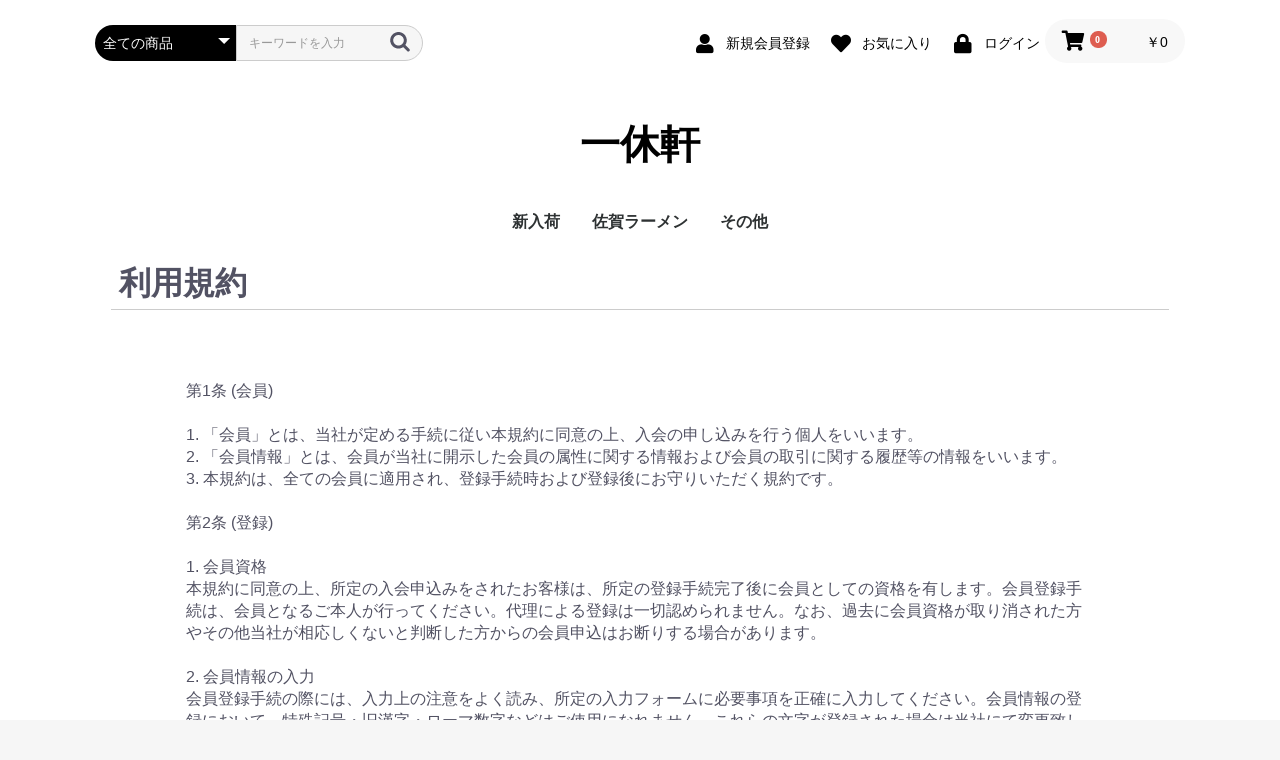

--- FILE ---
content_type: text/html; charset=UTF-8
request_url: http://1qken.com/help/agreement
body_size: 6696
content:
<!doctype html>
<html lang="ja">
<head prefix="og: http://ogp.me/ns# fb: http://ogp.me/ns/fb# product: http://ogp.me/ns/product#">
    <meta charset="utf-8">
    <meta name="viewport" content="width=device-width, initial-scale=1, shrink-to-fit=no">
    <meta name="eccube-csrf-token" content="zHJmbk9TmmYT7J1-2xa2oxXjuIQxMaliPRDqh4J1BV4">
    <title>一休軒 / ご利用規約</title>
                        <link rel="icon" href="/html/user_data/assets/img/common/favicon.ico">
    <link rel="stylesheet" href="https://stackpath.bootstrapcdn.com/bootstrap/3.4.1/css/bootstrap.min.css" integrity="sha384-HSMxcRTRxnN+Bdg0JdbxYKrThecOKuH5zCYotlSAcp1+c8xmyTe9GYg1l9a69psu" crossorigin="anonymous">
    <link rel="stylesheet" href="https://use.fontawesome.com/releases/v5.3.1/css/all.css" integrity="sha384-mzrmE5qonljUremFsqc01SB46JvROS7bZs3IO2EmfFsd15uHvIt+Y8vEf7N7fWAU" crossorigin="anonymous">
    <link rel="stylesheet" href="//cdn.jsdelivr.net/jquery.slick/1.6.0/slick.css">
    <link rel="stylesheet" href="/html/template/default/assets/css/style.css">
        <script src="https://code.jquery.com/jquery-3.3.1.min.js" integrity="sha256-FgpCb/KJQlLNfOu91ta32o/NMZxltwRo8QtmkMRdAu8=" crossorigin="anonymous"></script>
    <script>
        $(function() {
            $.ajaxSetup({
                'headers': {
                    'ECCUBE-CSRF-TOKEN': $('meta[name="eccube-csrf-token"]').attr('content')
                }
            });
        });
    </script>
                    <link rel="stylesheet" href="/html/user_data/assets/css/customize.css">
</head>
<body id="page_help_agreement" class="other_page">

<div class="ec-layoutRole">
                <div class="ec-layoutRole__header">
                <!-- ▼ヘッダー(商品検索・ログインナビ・カート) -->
            <div class="ec-headerNaviRole">
    <div class="ec-headerNaviRole__left">
        <div class="ec-headerNaviRole__search">
            
<div class="ec-headerSearch">
    <form method="get" class="searchform" action="/products/list">
        <div class="ec-headerSearch__category">
            <div class="ec-select ec-select_search">
                            <select name="category_id" class="category_id"><option value="">全ての商品</option><option value="2">新入荷</option><option value="1">佐賀ラーメン</option><option value="5">その他</option></select>
    
            </div>
        </div>
        <div class="ec-headerSearch__keyword">
            <div class="ec-input">
                <input type="search" name="name" maxlength="50" class="search-name" placeholder="キーワードを入力" />
                <button class="ec-headerSearch__keywordBtn" type="submit">
                    <div class="ec-icon">
                        <img src="/html/template/default/assets/icon/search-dark.svg" alt="">
                    </div>
                </button>
            </div>
        </div>
    </form>
</div>

        </div>
        <div class="ec-headerRole__navSP">
            
<div class="ec-headerNavSP">
    <i class="fas fa-bars"></i>
</div>
        </div>
    </div>
    <div class="ec-headerNaviRole__right">
        <div class="ec-headerNaviRole__nav">
            
<div class="ec-headerNav">
            <div class="ec-headerNav__item">
            <a href="http://1qken.com/entry">
                <i class="ec-headerNav__itemIcon fas fa-user fa-fw"></i>
                <span class="ec-headerNav__itemLink">新規会員登録</span>
            </a>
        </div>
                    <div class="ec-headerNav__item">
                <a href="http://1qken.com/mypage/favorite">
                    <i class="ec-headerNav__itemIcon fas fa-heart fa-fw"></i>
                    <span class="ec-headerNav__itemLink">お気に入り</span>
                </a>
            </div>
                <div class="ec-headerNav__item">
            <a href="http://1qken.com/mypage/login">
                <i class="ec-headerNav__itemIcon fas fa-lock fa-fw"></i>
                <span class="ec-headerNav__itemLink">ログイン</span>
            </a>
        </div>
    </div>

        </div>
        <div class="ec-headerRole__cart">
            <div class="ec-cartNaviWrap">
    <div class="ec-cartNavi">
        <i class="ec-cartNavi__icon fas fa-shopping-cart">
            <span class="ec-cartNavi__badge">0</span>
        </i>
        <div class="ec-cartNavi__label">
            <div class="ec-cartNavi__price">￥0</div>
        </div>
    </div>
            <div class="ec-cartNaviNull">
            <div class="ec-cartNaviNull__message">
                <p>現在カート内に商品はございません。</p>
            </div>
        </div>
    </div>

        </div>
    </div>
</div>

        <!-- ▲ヘッダー(商品検索・ログインナビ・カート) -->
    <!-- ▼ロゴ -->
            <div class="ec-headerRole">
    <div class="ec-headerRole__title">
        <div class="ec-headerTitle">
            <div class="ec-headerTitle__title">
                <h1>
                    <a href="http://1qken.com/">
                        一休軒
                    </a>
                </h1>
            </div>
        </div>
    </div>
</div>

        <!-- ▲ロゴ -->
    <!-- ▼カテゴリナビ(PC) -->
            


<div class="ec-categoryNaviRole">
    <div class="ec-itemNav">
        <ul class="ec-itemNav__nav">
                            <li>
                            <a href="http://1qken.com/products/list?category_id=2">
        新入荷
    </a>
    
                </li>
                            <li>
                            <a href="http://1qken.com/products/list?category_id=1">
        佐賀ラーメン
    </a>
    
                </li>
                            <li>
                            <a href="http://1qken.com/products/list?category_id=5">
        その他
    </a>
    
                </li>
                    </ul>
    </div>
</div>

        <!-- ▲カテゴリナビ(PC) -->

        </div>
    
        
    <div class="ec-layoutRole__contents">
                
                
        <div class="ec-layoutRole__main">
                        
                        <div class="ec-role">
    <div class="ec-pageHeader">
        <h1>利用規約</h1>
    </div>
    <div class="ec-off1Grid">
        <div class="ec-off1Grid__cell">
<br />
第1条 (会員)<br />
<br />
1. 「会員」とは、当社が定める手続に従い本規約に同意の上、入会の申し込みを行う個人をいいます。<br />
2. 「会員情報」とは、会員が当社に開示した会員の属性に関する情報および会員の取引に関する履歴等の情報をいいます。<br />
3. 本規約は、全ての会員に適用され、登録手続時および登録後にお守りいただく規約です。<br />
<br />
第2条 (登録)<br />
<br />
1. 会員資格<br />
本規約に同意の上、所定の入会申込みをされたお客様は、所定の登録手続完了後に会員としての資格を有します。会員登録手続は、会員となるご本人が行ってください。代理による登録は一切認められません。なお、過去に会員資格が取り消された方やその他当社が相応しくないと判断した方からの会員申込はお断りする場合があります。<br />
<br />
2. 会員情報の入力<br />
会員登録手続の際には、入力上の注意をよく読み、所定の入力フォームに必要事項を正確に入力してください。会員情報の登録において、特殊記号・旧漢字・ローマ数字などはご使用になれません。これらの文字が登録された場合は当社にて変更致します。<br />
<br />
3. パスワードの管理<br />
(1)パスワードは会員本人のみが利用できるものとし、第三者に譲渡・貸与できないものとします。<br />
(2)パスワードは、他人に知られることがないよう定期的に変更する等、会員本人が責任をもって管理してください。<br />
(3)パスワードを用いて当社に対して行われた意思表示は、会員本人の意思表示とみなし、そのために生じる支払等は全て会員の責任となります。<br />
<br />
第3条 (変更)<br />
<br />
1. 会員は、氏名、住所など当社に届け出た事項に変更があった場合には、速やかに当社に連絡するものとします。<br />
2. 変更登録がなされなかったことにより生じた損害について、当社は一切責任を負いません。また、変更登録がなされた場合でも、変更登録前にすでに手続がなされた取引は、変更登録前の情報に基づいて行われますのでご注意ください。<br />
<br />
第4条 (退会)<br />
<br />
会員が退会を希望する場合には、会員本人が退会手続きを行ってください。所定の退会手続の終了後に、退会となります。<br />
<br />
第5条 (会員資格の喪失及び賠償義務)<br />
<br />
1. 会員が、会員資格取得申込の際に虚偽の申告をしたとき、通信販売による代金支払債務を怠ったとき、その他当社が会員として不適当と認める事由があるときは、当社は、会員資格を取り消すことができることとします。<br />
<br />
2. 会員が、以下の各号に定める行為をしたときは、これにより当社が被った損害を賠償する責任を負います。<br />
(1)会員番号、パスワードを不正に使用すること<br />
(2)当ホームページにアクセスして情報を改ざんしたり、当ホームページに有害なコンピュータープログラムを送信するなどして、当社の営業を妨害すること<br />
(3)当社が扱う商品の知的所有権を侵害する行為をすること<br />
(4)その他、この利用規約に反する行為をすること<br />
<br />
第6条 (会員情報の取扱い)<br />
1. 当社は、原則として会員情報を会員の事前の同意なく第三者に対して開示することはありません。ただし、次の各号の場合には、会員の事前の同意なく、当社は会員情報その他のお客様情報を開示できるものとします。<br />
(1)法令に基づき開示を求められた場合<br />
(2)当社の権利、利益、名誉等を保護するために必要であると当社が判断した場合<br />
<br />
2. 会員情報につきましては、当社の「個人情報保護への取組み」に従い、当社が管理します。当社は、会員情報を、会員へのサービス提供、サービス内容の向上、サービスの利用促進、およびサービスの健全かつ円滑な運営の確保を図る目的のために、当社おいて利用することができるものとします。<br />
<br />
3. 当社は、会員に対して、メールマガジンその他の方法による情報提供(広告を含みます)を行うことができるものとします。会員が情報提供を希望しない場合は、当社所定の方法に従い、その旨を通知して頂ければ、情報提供を停止します。ただし、本サービス運営に必要な情報提供につきましては、会員の希望により停止をすることはできません。<br />
<br />
第7条 (禁止事項)<br />
<br />
本サービスの利用に際して、会員に対し次の各号の行為を行うことを禁止します。<br />
<br />
1. 法令または本規約、本サービスご利用上のご注意、本サービスでのお買い物上のご注意その他の本規約等に違反すること<br />
2. 当社、およびその他の第三者の権利、利益、名誉等を損ねること<br />
3. 青少年の心身に悪影響を及ぼす恐れがある行為、その他公序良俗に反する行為を行うこと<br />
4. 他の利用者その他の第三者に迷惑となる行為や不快感を抱かせる行為を行うこと<br />
5. 虚偽の情報を入力すること<br />
6. 有害なコンピュータープログラム、メール等を送信または書き込むこと<br />
7. 当社のサーバーその他のコンピューターに不正にアクセスすること<br />
8. パスワードを第三者に貸与・譲渡すること、または第三者と共用すること<br />
9. その他当社が不適切と判断すること<br />
<br />
第8条 (サービスの中断・停止等)<br />
<br />
1. 当社は、本サービスの稼動状態を良好に保つために、次の各号の一に該当する場合、予告なしに、本サービスの提供全てあるいは一部を停止することがあります。<br />
(1)システムの定期保守および緊急保守のために必要な場合<br />
(2)システムに負荷が集中した場合<br />
(3)火災、停電、第三者による妨害行為などによりシステムの運用が困難になった場合<br />
(4)その他、止むを得ずシステムの停止が必要と当社が判断した場合<br />
<br />
第9条 (サービスの変更・廃止)<br />
<br />
当社は、その判断によりサービスの全部または一部を事前の通知なく、適宜変更・廃止できるものとします。<br />
<br />
第10条 (免責)<br />
<br />
1. 通信回線やコンピューターなどの障害によるシステムの中断・遅滞・中止・データの消失、データへの不正アクセスにより生じた損害、その他当社のサービスに関して会員に生じた損害について、当社は一切責任を負わないものとします。<br />
2. 当社は、当社のウェブページ・サーバー・ドメインなどから送られるメール・コンテンツに、コンピューター・ウィルスなどの有害なものが含まれていないことを保証いたしません。<br />
3. 会員が本規約等に違反したことによって生じた損害については、当社は一切責任を負いません。<br />
<br />
第11条 (本規約の改定)<br />
<br />
当社は、本規約を任意に改定できるものとし、また、当社において本規約を補充する規約(以下「補充規約」といいます)を定めることができます。本規約の改定または補充は、改定後の本規約または補充規約を当社所定のサイトに掲示したときにその効力を生じるものとします。この場合、会員は、改定後の規約および補充規約に従うものと致します。<br />
<br />
第12条 (準拠法、管轄裁判所)<br />
<br />
本規約に関して紛争が生じた場合、当社本店所在地を管轄する地方裁判所を第一審の専属的合意管轄裁判所とします。<br />

        </div>
    </div>
</div>

                                </div>

                    </div>

        
                <div class="ec-layoutRole__footer">
                <!-- ▼フッター -->
            <div class="ec-footerRole">
    <div class="ec-footerRole__inner">
        <ul class="ec-footerNavi">
            <li class="ec-footerNavi__link">
                <a href="http://1qken.com/help/about">当サイトについて</a>
            </li>
            <li class="ec-footerNavi__link">
                <a href="http://1qken.com/help/privacy">プライバシーポリシー</a>
            </li>
            <li class="ec-footerNavi__link">
                <a href="http://1qken.com/help/tradelaw">特定商取引法に基づく表記</a>
            </li>
            <li class="ec-footerNavi__link">
                <a href="http://1qken.com/contact">お問い合わせ</a>
            </li>
        </ul>
        <div class="ec-footerTitle">
            
<!--
                        <div class="ec-footerTitle__logo">
                <a href="http://1qken.com/">一休軒</a>
            </div>
-->
            
            
            <div class="ec-footerTitle__copyright">copyright (c) 一休軒 all rights reserved.</div>
        </div>
    </div>
</div>
        <!-- ▲フッター -->

        </div>
    </div><!-- ec-layoutRole -->

<div class="ec-overlayRole"></div>
<div class="ec-drawerRoleClose"><i class="fas fa-times"></i></div>
<div class="ec-drawerRole">
                    <!-- ▼商品検索 -->
            
<div class="ec-headerSearch">
    <form method="get" class="searchform" action="/products/list">
        <div class="ec-headerSearch__category">
            <div class="ec-select ec-select_search">
                            <select name="category_id" class="category_id"><option value="">全ての商品</option><option value="2">新入荷</option><option value="1">佐賀ラーメン</option><option value="5">その他</option></select>
    
            </div>
        </div>
        <div class="ec-headerSearch__keyword">
            <div class="ec-input">
                <input type="search" name="name" maxlength="50" class="search-name" placeholder="キーワードを入力" />
                <button class="ec-headerSearch__keywordBtn" type="submit">
                    <div class="ec-icon">
                        <img src="/html/template/default/assets/icon/search-dark.svg" alt="">
                    </div>
                </button>
            </div>
        </div>
    </form>
</div>

        <!-- ▲商品検索 -->
    <!-- ▼カテゴリナビ(SP) -->
            


<div class="ec-headerCategoryArea">
    <div class="ec-headerCategoryArea__heading">
        <p>カテゴリ一覧</p>
    </div>
    <div class="ec-itemNav">
        <ul class="ec-itemNav__nav">
                            <li>
                            <a href="http://1qken.com/products/list?category_id=2">
        新入荷
    </a>
    
                </li>
                            <li>
                            <a href="http://1qken.com/products/list?category_id=1">
        佐賀ラーメン
    </a>
    
                </li>
                            <li>
                            <a href="http://1qken.com/products/list?category_id=5">
        その他
    </a>
    
                </li>
                    </ul>
    </div>
</div>

        <!-- ▲カテゴリナビ(SP) -->
    <!-- ▼ログインナビ(SP) -->
            
<div class="ec-headerLinkArea">
    <div class="ec-headerLink__list">
        <a class="ec-headerLink__item" href="http://1qken.com/cart">
            <div class="ec-headerLink__icon">
                <i class="fas fa-shopping-cart fa-fw"></i>
            </div>
            <span>カートを見る</span>
        </a>
                    <a class="ec-headerLink__item" href="http://1qken.com/entry">
                <div class="ec-headerLink__icon">
                    <i class="fas fa-user fa-fw"></i>
                </div>
                <span>新規会員登録</span>
            </a>
                            <a class="ec-headerLink__item" href="http://1qken.com/mypage/favorite">
                    <div class="ec-headerLink__icon">
                        <i class="fas fa-heart fa-fw"></i>
                    </div>
                    <span>お気に入り</span>
                </a>
                        <a class="ec-headerLink__item" href="http://1qken.com/mypage/login">
                <div class="ec-headerLink__icon">
                    <i class="fas fa-lock fa-fw"></i>
                </div>
                <span>ログイン</span>
            </a>
                <a class="ec-headerLink__item" href="http://1qken.com/">
            <div class="ec-headerLink__icon">
                <i class="fas fa-home fa-fw"></i>
            </div>
            <span>ホームに戻る</span>
        </a>
    </div>
</div>

        <!-- ▲ログインナビ(SP) -->

    </div>
<div class="ec-blockTopBtn pagetop">ページトップへ</div>
<script src="https://stackpath.bootstrapcdn.com/bootstrap/3.4.1/js/bootstrap.min.js" integrity="sha384-aJ21OjlMXNL5UyIl/XNwTMqvzeRMZH2w8c5cRVpzpU8Y5bApTppSuUkhZXN0VxHd" crossorigin="anonymous"></script>
<script src="https://cdn.jsdelivr.net/jquery.slick/1.6.0/slick.min.js"></script>
<script>
var eccube_lang = {
    "common.delete_confirm":"削除してもよろしいですか?"
}
</script><script src="/html/template/default/assets/js/function.js"></script>
<script src="/html/template/default/assets/js/eccube.js"></script>
    <script src="/html/user_data/assets/js/customize.js"></script>
</body>
</html>
